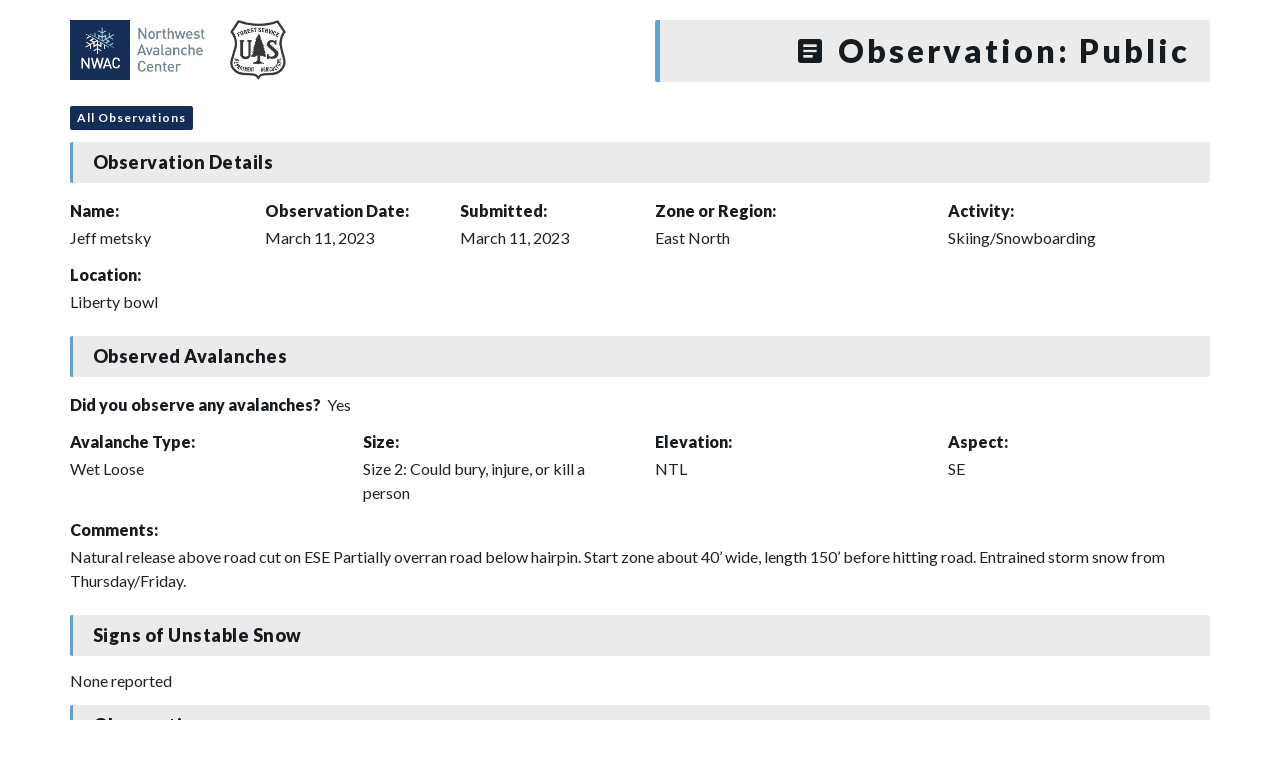

--- FILE ---
content_type: text/html; charset=UTF-8
request_url: https://nwac.us/public-obs/20970/
body_size: 8111
content:
<!DOCTYPE html>
<html lang="en-US">

  <head>
    <meta charset="UTF-8">
    <meta http-equiv="X-UA-Compatible" content="IE=edge">
    <meta name="viewport" content="width=device-width, initial-scale=1, maximum-scale=1, user-scalable=no">
    <link rel="profile" href="http://gmpg.org/xfn/11">
    <link rel="pingback" href="https://nwac.us/xmlrpc.php">
    <link href="https://fonts.googleapis.com/css?family=Lato:400,700,900" rel="stylesheet">
    <meta name='robots' content='index, follow, max-image-preview:large, max-snippet:-1, max-video-preview:-1' />
	<style>img:is([sizes="auto" i], [sizes^="auto," i]) { contain-intrinsic-size: 3000px 1500px }</style>
	
	<!-- This site is optimized with the Yoast SEO plugin v26.4 - https://yoast.com/wordpress/plugins/seo/ -->
	<title>Northwest Avalanche Center - Public Observation</title>
	<link rel="canonical" href="https://nwac.us/public-obs/20970/" />
	<meta property="og:locale" content="en_US" />
	<meta property="og:type" content="article" />
	<meta property="og:title" content="Northwest Avalanche Center - Public Observation" />
	<meta property="og:url" content="https://nwac.us/public-obs/20970/" />
	<meta property="og:site_name" content="Northwest Avalanche Center" />
	<meta name="twitter:card" content="summary_large_image" />
	<script type="application/ld+json" class="yoast-schema-graph">{"@context":"https://schema.org","@graph":[{"@type":"WebPage","@id":"https://nwac.us/public-obs/20970/","url":"https://nwac.us/public-obs/20970/","name":"Northwest Avalanche Center - Public Observation","isPartOf":{"@id":"https://nwac.us/#website"},"datePublished":"2023-03-12T04:58:52+00:00","inLanguage":"en-US","potentialAction":[{"@type":"ReadAction","target":["https://nwac.us/public-obs/20970/"]}]},{"@type":"WebSite","@id":"https://nwac.us/#website","url":"https://nwac.us/","name":"Northwest Avalanche Center","description":"","potentialAction":[{"@type":"SearchAction","target":{"@type":"EntryPoint","urlTemplate":"https://nwac.us/?s={search_term_string}"},"query-input":{"@type":"PropertyValueSpecification","valueRequired":true,"valueName":"search_term_string"}}],"inLanguage":"en-US"}]}</script>
	<!-- / Yoast SEO plugin. -->


<link rel='dns-prefetch' href='//e9bcfcfffb7340358092f4db6838fdb2.js.ubembed.com' />
<link rel='dns-prefetch' href='//cdn.materialdesignicons.com' />
<script type="text/javascript">
/* <![CDATA[ */
window._wpemojiSettings = {"baseUrl":"https:\/\/s.w.org\/images\/core\/emoji\/16.0.1\/72x72\/","ext":".png","svgUrl":"https:\/\/s.w.org\/images\/core\/emoji\/16.0.1\/svg\/","svgExt":".svg","source":{"concatemoji":"https:\/\/nwac.us\/wp-includes\/js\/wp-emoji-release.min.js?ver=6.8.3"}};
/*! This file is auto-generated */
!function(s,n){var o,i,e;function c(e){try{var t={supportTests:e,timestamp:(new Date).valueOf()};sessionStorage.setItem(o,JSON.stringify(t))}catch(e){}}function p(e,t,n){e.clearRect(0,0,e.canvas.width,e.canvas.height),e.fillText(t,0,0);var t=new Uint32Array(e.getImageData(0,0,e.canvas.width,e.canvas.height).data),a=(e.clearRect(0,0,e.canvas.width,e.canvas.height),e.fillText(n,0,0),new Uint32Array(e.getImageData(0,0,e.canvas.width,e.canvas.height).data));return t.every(function(e,t){return e===a[t]})}function u(e,t){e.clearRect(0,0,e.canvas.width,e.canvas.height),e.fillText(t,0,0);for(var n=e.getImageData(16,16,1,1),a=0;a<n.data.length;a++)if(0!==n.data[a])return!1;return!0}function f(e,t,n,a){switch(t){case"flag":return n(e,"\ud83c\udff3\ufe0f\u200d\u26a7\ufe0f","\ud83c\udff3\ufe0f\u200b\u26a7\ufe0f")?!1:!n(e,"\ud83c\udde8\ud83c\uddf6","\ud83c\udde8\u200b\ud83c\uddf6")&&!n(e,"\ud83c\udff4\udb40\udc67\udb40\udc62\udb40\udc65\udb40\udc6e\udb40\udc67\udb40\udc7f","\ud83c\udff4\u200b\udb40\udc67\u200b\udb40\udc62\u200b\udb40\udc65\u200b\udb40\udc6e\u200b\udb40\udc67\u200b\udb40\udc7f");case"emoji":return!a(e,"\ud83e\udedf")}return!1}function g(e,t,n,a){var r="undefined"!=typeof WorkerGlobalScope&&self instanceof WorkerGlobalScope?new OffscreenCanvas(300,150):s.createElement("canvas"),o=r.getContext("2d",{willReadFrequently:!0}),i=(o.textBaseline="top",o.font="600 32px Arial",{});return e.forEach(function(e){i[e]=t(o,e,n,a)}),i}function t(e){var t=s.createElement("script");t.src=e,t.defer=!0,s.head.appendChild(t)}"undefined"!=typeof Promise&&(o="wpEmojiSettingsSupports",i=["flag","emoji"],n.supports={everything:!0,everythingExceptFlag:!0},e=new Promise(function(e){s.addEventListener("DOMContentLoaded",e,{once:!0})}),new Promise(function(t){var n=function(){try{var e=JSON.parse(sessionStorage.getItem(o));if("object"==typeof e&&"number"==typeof e.timestamp&&(new Date).valueOf()<e.timestamp+604800&&"object"==typeof e.supportTests)return e.supportTests}catch(e){}return null}();if(!n){if("undefined"!=typeof Worker&&"undefined"!=typeof OffscreenCanvas&&"undefined"!=typeof URL&&URL.createObjectURL&&"undefined"!=typeof Blob)try{var e="postMessage("+g.toString()+"("+[JSON.stringify(i),f.toString(),p.toString(),u.toString()].join(",")+"));",a=new Blob([e],{type:"text/javascript"}),r=new Worker(URL.createObjectURL(a),{name:"wpTestEmojiSupports"});return void(r.onmessage=function(e){c(n=e.data),r.terminate(),t(n)})}catch(e){}c(n=g(i,f,p,u))}t(n)}).then(function(e){for(var t in e)n.supports[t]=e[t],n.supports.everything=n.supports.everything&&n.supports[t],"flag"!==t&&(n.supports.everythingExceptFlag=n.supports.everythingExceptFlag&&n.supports[t]);n.supports.everythingExceptFlag=n.supports.everythingExceptFlag&&!n.supports.flag,n.DOMReady=!1,n.readyCallback=function(){n.DOMReady=!0}}).then(function(){return e}).then(function(){var e;n.supports.everything||(n.readyCallback(),(e=n.source||{}).concatemoji?t(e.concatemoji):e.wpemoji&&e.twemoji&&(t(e.twemoji),t(e.wpemoji)))}))}((window,document),window._wpemojiSettings);
/* ]]> */
</script>
<style id='wp-emoji-styles-inline-css' type='text/css'>

	img.wp-smiley, img.emoji {
		display: inline !important;
		border: none !important;
		box-shadow: none !important;
		height: 1em !important;
		width: 1em !important;
		margin: 0 0.07em !important;
		vertical-align: -0.1em !important;
		background: none !important;
		padding: 0 !important;
	}
</style>
<link rel='stylesheet' id='wp-block-library-css' href='https://nwac.us/wp-includes/css/dist/block-library/style.min.css?ver=6.8.3' type='text/css' media='all' />
<style id='classic-theme-styles-inline-css' type='text/css'>
/*! This file is auto-generated */
.wp-block-button__link{color:#fff;background-color:#32373c;border-radius:9999px;box-shadow:none;text-decoration:none;padding:calc(.667em + 2px) calc(1.333em + 2px);font-size:1.125em}.wp-block-file__button{background:#32373c;color:#fff;text-decoration:none}
</style>
<style id='global-styles-inline-css' type='text/css'>
:root{--wp--preset--aspect-ratio--square: 1;--wp--preset--aspect-ratio--4-3: 4/3;--wp--preset--aspect-ratio--3-4: 3/4;--wp--preset--aspect-ratio--3-2: 3/2;--wp--preset--aspect-ratio--2-3: 2/3;--wp--preset--aspect-ratio--16-9: 16/9;--wp--preset--aspect-ratio--9-16: 9/16;--wp--preset--color--black: #000000;--wp--preset--color--cyan-bluish-gray: #abb8c3;--wp--preset--color--white: #ffffff;--wp--preset--color--pale-pink: #f78da7;--wp--preset--color--vivid-red: #cf2e2e;--wp--preset--color--luminous-vivid-orange: #ff6900;--wp--preset--color--luminous-vivid-amber: #fcb900;--wp--preset--color--light-green-cyan: #7bdcb5;--wp--preset--color--vivid-green-cyan: #00d084;--wp--preset--color--pale-cyan-blue: #8ed1fc;--wp--preset--color--vivid-cyan-blue: #0693e3;--wp--preset--color--vivid-purple: #9b51e0;--wp--preset--gradient--vivid-cyan-blue-to-vivid-purple: linear-gradient(135deg,rgba(6,147,227,1) 0%,rgb(155,81,224) 100%);--wp--preset--gradient--light-green-cyan-to-vivid-green-cyan: linear-gradient(135deg,rgb(122,220,180) 0%,rgb(0,208,130) 100%);--wp--preset--gradient--luminous-vivid-amber-to-luminous-vivid-orange: linear-gradient(135deg,rgba(252,185,0,1) 0%,rgba(255,105,0,1) 100%);--wp--preset--gradient--luminous-vivid-orange-to-vivid-red: linear-gradient(135deg,rgba(255,105,0,1) 0%,rgb(207,46,46) 100%);--wp--preset--gradient--very-light-gray-to-cyan-bluish-gray: linear-gradient(135deg,rgb(238,238,238) 0%,rgb(169,184,195) 100%);--wp--preset--gradient--cool-to-warm-spectrum: linear-gradient(135deg,rgb(74,234,220) 0%,rgb(151,120,209) 20%,rgb(207,42,186) 40%,rgb(238,44,130) 60%,rgb(251,105,98) 80%,rgb(254,248,76) 100%);--wp--preset--gradient--blush-light-purple: linear-gradient(135deg,rgb(255,206,236) 0%,rgb(152,150,240) 100%);--wp--preset--gradient--blush-bordeaux: linear-gradient(135deg,rgb(254,205,165) 0%,rgb(254,45,45) 50%,rgb(107,0,62) 100%);--wp--preset--gradient--luminous-dusk: linear-gradient(135deg,rgb(255,203,112) 0%,rgb(199,81,192) 50%,rgb(65,88,208) 100%);--wp--preset--gradient--pale-ocean: linear-gradient(135deg,rgb(255,245,203) 0%,rgb(182,227,212) 50%,rgb(51,167,181) 100%);--wp--preset--gradient--electric-grass: linear-gradient(135deg,rgb(202,248,128) 0%,rgb(113,206,126) 100%);--wp--preset--gradient--midnight: linear-gradient(135deg,rgb(2,3,129) 0%,rgb(40,116,252) 100%);--wp--preset--font-size--small: 13px;--wp--preset--font-size--medium: 20px;--wp--preset--font-size--large: 36px;--wp--preset--font-size--x-large: 42px;--wp--preset--spacing--20: 0.44rem;--wp--preset--spacing--30: 0.67rem;--wp--preset--spacing--40: 1rem;--wp--preset--spacing--50: 1.5rem;--wp--preset--spacing--60: 2.25rem;--wp--preset--spacing--70: 3.38rem;--wp--preset--spacing--80: 5.06rem;--wp--preset--shadow--natural: 6px 6px 9px rgba(0, 0, 0, 0.2);--wp--preset--shadow--deep: 12px 12px 50px rgba(0, 0, 0, 0.4);--wp--preset--shadow--sharp: 6px 6px 0px rgba(0, 0, 0, 0.2);--wp--preset--shadow--outlined: 6px 6px 0px -3px rgba(255, 255, 255, 1), 6px 6px rgba(0, 0, 0, 1);--wp--preset--shadow--crisp: 6px 6px 0px rgba(0, 0, 0, 1);}:where(.is-layout-flex){gap: 0.5em;}:where(.is-layout-grid){gap: 0.5em;}body .is-layout-flex{display: flex;}.is-layout-flex{flex-wrap: wrap;align-items: center;}.is-layout-flex > :is(*, div){margin: 0;}body .is-layout-grid{display: grid;}.is-layout-grid > :is(*, div){margin: 0;}:where(.wp-block-columns.is-layout-flex){gap: 2em;}:where(.wp-block-columns.is-layout-grid){gap: 2em;}:where(.wp-block-post-template.is-layout-flex){gap: 1.25em;}:where(.wp-block-post-template.is-layout-grid){gap: 1.25em;}.has-black-color{color: var(--wp--preset--color--black) !important;}.has-cyan-bluish-gray-color{color: var(--wp--preset--color--cyan-bluish-gray) !important;}.has-white-color{color: var(--wp--preset--color--white) !important;}.has-pale-pink-color{color: var(--wp--preset--color--pale-pink) !important;}.has-vivid-red-color{color: var(--wp--preset--color--vivid-red) !important;}.has-luminous-vivid-orange-color{color: var(--wp--preset--color--luminous-vivid-orange) !important;}.has-luminous-vivid-amber-color{color: var(--wp--preset--color--luminous-vivid-amber) !important;}.has-light-green-cyan-color{color: var(--wp--preset--color--light-green-cyan) !important;}.has-vivid-green-cyan-color{color: var(--wp--preset--color--vivid-green-cyan) !important;}.has-pale-cyan-blue-color{color: var(--wp--preset--color--pale-cyan-blue) !important;}.has-vivid-cyan-blue-color{color: var(--wp--preset--color--vivid-cyan-blue) !important;}.has-vivid-purple-color{color: var(--wp--preset--color--vivid-purple) !important;}.has-black-background-color{background-color: var(--wp--preset--color--black) !important;}.has-cyan-bluish-gray-background-color{background-color: var(--wp--preset--color--cyan-bluish-gray) !important;}.has-white-background-color{background-color: var(--wp--preset--color--white) !important;}.has-pale-pink-background-color{background-color: var(--wp--preset--color--pale-pink) !important;}.has-vivid-red-background-color{background-color: var(--wp--preset--color--vivid-red) !important;}.has-luminous-vivid-orange-background-color{background-color: var(--wp--preset--color--luminous-vivid-orange) !important;}.has-luminous-vivid-amber-background-color{background-color: var(--wp--preset--color--luminous-vivid-amber) !important;}.has-light-green-cyan-background-color{background-color: var(--wp--preset--color--light-green-cyan) !important;}.has-vivid-green-cyan-background-color{background-color: var(--wp--preset--color--vivid-green-cyan) !important;}.has-pale-cyan-blue-background-color{background-color: var(--wp--preset--color--pale-cyan-blue) !important;}.has-vivid-cyan-blue-background-color{background-color: var(--wp--preset--color--vivid-cyan-blue) !important;}.has-vivid-purple-background-color{background-color: var(--wp--preset--color--vivid-purple) !important;}.has-black-border-color{border-color: var(--wp--preset--color--black) !important;}.has-cyan-bluish-gray-border-color{border-color: var(--wp--preset--color--cyan-bluish-gray) !important;}.has-white-border-color{border-color: var(--wp--preset--color--white) !important;}.has-pale-pink-border-color{border-color: var(--wp--preset--color--pale-pink) !important;}.has-vivid-red-border-color{border-color: var(--wp--preset--color--vivid-red) !important;}.has-luminous-vivid-orange-border-color{border-color: var(--wp--preset--color--luminous-vivid-orange) !important;}.has-luminous-vivid-amber-border-color{border-color: var(--wp--preset--color--luminous-vivid-amber) !important;}.has-light-green-cyan-border-color{border-color: var(--wp--preset--color--light-green-cyan) !important;}.has-vivid-green-cyan-border-color{border-color: var(--wp--preset--color--vivid-green-cyan) !important;}.has-pale-cyan-blue-border-color{border-color: var(--wp--preset--color--pale-cyan-blue) !important;}.has-vivid-cyan-blue-border-color{border-color: var(--wp--preset--color--vivid-cyan-blue) !important;}.has-vivid-purple-border-color{border-color: var(--wp--preset--color--vivid-purple) !important;}.has-vivid-cyan-blue-to-vivid-purple-gradient-background{background: var(--wp--preset--gradient--vivid-cyan-blue-to-vivid-purple) !important;}.has-light-green-cyan-to-vivid-green-cyan-gradient-background{background: var(--wp--preset--gradient--light-green-cyan-to-vivid-green-cyan) !important;}.has-luminous-vivid-amber-to-luminous-vivid-orange-gradient-background{background: var(--wp--preset--gradient--luminous-vivid-amber-to-luminous-vivid-orange) !important;}.has-luminous-vivid-orange-to-vivid-red-gradient-background{background: var(--wp--preset--gradient--luminous-vivid-orange-to-vivid-red) !important;}.has-very-light-gray-to-cyan-bluish-gray-gradient-background{background: var(--wp--preset--gradient--very-light-gray-to-cyan-bluish-gray) !important;}.has-cool-to-warm-spectrum-gradient-background{background: var(--wp--preset--gradient--cool-to-warm-spectrum) !important;}.has-blush-light-purple-gradient-background{background: var(--wp--preset--gradient--blush-light-purple) !important;}.has-blush-bordeaux-gradient-background{background: var(--wp--preset--gradient--blush-bordeaux) !important;}.has-luminous-dusk-gradient-background{background: var(--wp--preset--gradient--luminous-dusk) !important;}.has-pale-ocean-gradient-background{background: var(--wp--preset--gradient--pale-ocean) !important;}.has-electric-grass-gradient-background{background: var(--wp--preset--gradient--electric-grass) !important;}.has-midnight-gradient-background{background: var(--wp--preset--gradient--midnight) !important;}.has-small-font-size{font-size: var(--wp--preset--font-size--small) !important;}.has-medium-font-size{font-size: var(--wp--preset--font-size--medium) !important;}.has-large-font-size{font-size: var(--wp--preset--font-size--large) !important;}.has-x-large-font-size{font-size: var(--wp--preset--font-size--x-large) !important;}
:where(.wp-block-post-template.is-layout-flex){gap: 1.25em;}:where(.wp-block-post-template.is-layout-grid){gap: 1.25em;}
:where(.wp-block-columns.is-layout-flex){gap: 2em;}:where(.wp-block-columns.is-layout-grid){gap: 2em;}
:root :where(.wp-block-pullquote){font-size: 1.5em;line-height: 1.6;}
</style>
<link rel='stylesheet' id='material-design-icons-css' href='https://cdn.materialdesignicons.com/5.2.45/css/materialdesignicons.min.css?ver=6.8.3' type='text/css' media='all' />
<link rel='stylesheet' id='mdi-icons-css' href='https://nwac.us/wp-content/themes/sawtoothavy-master/includes/icons/css/materialdesignicons.min.css?ver=1608756229' type='text/css' media='all' />
<link rel='stylesheet' id='snowbound-table-css' href='https://nwac.us/wp-content/plugins/nwac_weatherstation/js/snowbound-table-lib/snowbound-table-lib.css?ver=1669047260' type='text/css' media='all' />
<link rel='stylesheet' id='whiteroomweb-style-css' href='https://nwac.us/wp-content/themes/sawtoothavy-master/style.css?ver=1600126335' type='text/css' media='all' />
<link rel='stylesheet' id='whiteroomweb-style-dist-css' href='https://nwac.us/wp-content/themes/sawtoothavy-master/dist/style.css?ver=1732737913' type='text/css' media='all' />
<script type="text/javascript" src="https://nwac.us/wp-includes/js/jquery/jquery.min.js?ver=3.7.1" id="jquery-core-js"></script>
<script type="text/javascript" src="https://nwac.us/wp-includes/js/jquery/jquery-migrate.min.js?ver=3.4.1" id="jquery-migrate-js"></script>
<script type="text/javascript" src="https://nwac.us/wp-content/plugins/wonderplugin-lightbox-trial/engine/wonderpluginlightbox.js?ver=9.9" id="wonderplugin-lightbox-script-js"></script>
<script type="text/javascript" async="async" src="https://e9bcfcfffb7340358092f4db6838fdb2.js.ubembed.com?ver=6.8.3" id="unbounce-js"></script>
<link rel="https://api.w.org/" href="https://nwac.us/api/" /><link rel="EditURI" type="application/rsd+xml" title="RSD" href="https://nwac.us/xmlrpc.php?rsd" />
<meta name="generator" content="WordPress 6.8.3" />
<link rel='shortlink' href='https://nwac.us/?p=20970' />
<link rel="alternate" title="oEmbed (JSON)" type="application/json+oembed" href="https://nwac.us/api/oembed/1.0/embed?url=https%3A%2F%2Fnwac.us%2Fpublic-obs%2F20970%2F" />
<link rel="alternate" title="oEmbed (XML)" type="text/xml+oembed" href="https://nwac.us/api/oembed/1.0/embed?url=https%3A%2F%2Fnwac.us%2Fpublic-obs%2F20970%2F&#038;format=xml" />
<!--[if lt IE 9]>
<script src="https://nwac.us/wp-content/themes/sawtoothavy-master/includes/js/plugins/html5shiv.min.js"></script>
<script src="https://nwac.us/wp-content/themes/sawtoothavy-master/includes/js/plugins/respond.min.js"></script>
<![endif]-->
<link rel="icon" href="https://files.nwac.us/wp-content/uploads/2020/10/06090559/cropped-NWAC-rectangle-blue-logo-32x32.jpg" sizes="32x32" />
<link rel="icon" href="https://files.nwac.us/wp-content/uploads/2020/10/06090559/cropped-NWAC-rectangle-blue-logo-192x192.jpg" sizes="192x192" />
<link rel="apple-touch-icon" href="https://files.nwac.us/wp-content/uploads/2020/10/06090559/cropped-NWAC-rectangle-blue-logo-180x180.jpg" />
<meta name="msapplication-TileImage" content="https://files.nwac.us/wp-content/uploads/2020/10/06090559/cropped-NWAC-rectangle-blue-logo-270x270.jpg" />
  </head>

  <body class="wp-singular public_obs-template-default single single-public_obs postid-20970 wp-theme-sawtoothavy-master">
    <div id="lightbox-gallery" class="container">
      <div class="row">
        <div class="col-md-6 m-b-10">
          <div id="logo">
            <a href="https://nwac.us/">
              <img src="https://files.nwac.us/wp-content/uploads/2020/10/08140810/nwac-logo-usfs.png" alt="Northwest Avalanche Center" />
            </a>
          </div>
        </div>
        <div class="title col-md-6 m-b-10 text-md-right">
          <h1><i class="mdi mdi-text-box"></i> Observation: Public</h1>
        </div>
      </div>

              <a class="btn btn-sm btn-primary" href="/observations/#/obs">All Observations</a>
      
                <div class="row">
            <div class="col-xs-12">
              <h4 class="page-header">Observation Details</h4>
            </div>
                          <div class="col-xs-12 col-md-2 m-b-10">
                <h5>Name:</h5>
                Jeff metsky              </div>
                        <div class="col-xs-12 col-md-2 m-b-10">
              <h5>Observation Date:</h5>
              March 11, 2023            </div>
            <div class="col-xs-12 col-md-2 m-b-10">
              <h5>Submitted:</h5>
              March 11, 2023            </div>
            <div class="col-xs-12 col-md-3 m-b-10">
              <h5>Zone or Region:</h5>
              East North            </div>
            <div class="col-xs-12 col-md-3 m-b-10">
              <h5>Activity:</h5>
              Skiing/Snowboarding            </div>
            <div class="col-xs-12 m-b-10">
              <h5>Location:</h5>
              Liberty bowl            </div>
                          <div class="col-xs-12">
                <h4 class="page-header">Observed Avalanches</h4>
              </div>
              <div class="col-xs-12 m-b-10">
                <h5 class="inline-block">Did you observe any avalanches?&nbsp;</h5> Yes
              </div>
                            <div class="col-sm-6 col-md-3 m-b-10">
                <h5>Avalanche Type:</h5>
                Wet Loose              </div>
              <div class="col-sm-6 col-md-3 m-b-10">
                <h5>Size:</h5>
                Size 2: Could bury, injure, or kill a person              </div>
              <div class="col-sm-6 col-md-3 m-b-10">
                <h5>Elevation:</h5>
                NTL              </div>
              <div class="col-sm-6 col-md-3 m-b-10">
                <h5>Aspect:</h5>
                SE              </div>
              <div class="col-xs-12 m-b-10">
                <h5>Comments:</h5>
                Natural release above road cut on ESE Partially overran road below hairpin. Start zone about 40’ wide, length 150’ before hitting road. Entrained storm snow from Thursday/Friday.               </div>
              
            <div class="col-xs-12">
              <h4 class="page-header">Signs of Unstable Snow</h4>
            </div>
                          <div class="col-xs-12">
                None reported
              </div>
                        <div class="col-xs-12">
              <h4 class="page-header">Observations</h4>
              <p>ECTX on west aspect at 6500’. Recent snow totals were around 60cm above 1F, 2 cm layer from earlier in the week. Small unreactive wind slabs found  near ridge tops. Winds calm, with moderate gusts along ridge tops. Strong solar radiation during AM hours, before skies became obscured, and then clear again. Warming temps by early afternoon left surface snow wet at BTL and NTL locations. </p>
            </div>
          </div>

                      <h4 class="page-header">Media</h4>
            <div class="row">
                                <div class="col-xs-6 col-md-4 col-lg-3 p-b-30">
                    <figure class="image-frame">
                      <div class="content lightbox">
                        <img src="https://files.nwac.us/wp-content/uploads/2023/03/11204951/BF38CCAF-37F7-4412-8DD7-CE2B1AAE0FEE-225x300.jpeg" alt="Natural wet loose below hairpin that failed during early afternoon warming on SE aspect. "
                          data-original-src="https://files.nwac.us/wp-content/uploads/2023/03/11204951/BF38CCAF-37F7-4412-8DD7-CE2B1AAE0FEE-rotated.jpeg"
                          data-original-src-width="1500"
                          data-original-src-height="2000"

                        />
                        <i class="mdi mdi-arrow-expand image-expand"></i>
                      </div>
                    </figure>
                  </div>
                          </div>
          
                    </div><!-- close .container -->
    <!-- PhotoSwipe -->

<!-- Core CSS file -->
<link rel="stylesheet" href="https://nwac.us/wp-content/themes/sawtoothavy-master/includes/photoswipe/photoswipe.css"> 

<!-- Skin CSS file (styling of UI - buttons, caption, etc.) -->
<link rel="stylesheet" href="https://nwac.us/wp-content/themes/sawtoothavy-master/includes/photoswipe/default-skin/default-skin.css"> 

<script src="https://nwac.us/wp-content/themes/sawtoothavy-master/includes/js/plugins/jquery.photoswipe-global.js"></script> 

<script type="text/javascript">
    var $ = jQuery.noConflict();
    $('#lightbox-gallery').photoSwipe('.lightbox');
</script>
        <script type="speculationrules">
{"prefetch":[{"source":"document","where":{"and":[{"href_matches":"\/*"},{"not":{"href_matches":["\/wp-*.php","\/wp-admin\/*","\/wp-content\/uploads\/*","\/wp-content\/*","\/wp-content\/plugins\/*","\/wp-content\/themes\/sawtoothavy-master\/*","\/*\\?(.+)"]}},{"not":{"selector_matches":"a[rel~=\"nofollow\"]"}},{"not":{"selector_matches":".no-prefetch, .no-prefetch a"}}]},"eagerness":"conservative"}]}
</script>
			<script>
				// Used by Gallery Custom Links to handle tenacious Lightboxes
				//jQuery(document).ready(function () {

					function mgclInit() {
						
						// In jQuery:
						// if (jQuery.fn.off) {
						// 	jQuery('.no-lightbox, .no-lightbox img').off('click'); // jQuery 1.7+
						// }
						// else {
						// 	jQuery('.no-lightbox, .no-lightbox img').unbind('click'); // < jQuery 1.7
						// }

						// 2022/10/24: In Vanilla JS
						var elements = document.querySelectorAll('.no-lightbox, .no-lightbox img');
						for (var i = 0; i < elements.length; i++) {
						 	elements[i].onclick = null;
						}


						// In jQuery:
						//jQuery('a.no-lightbox').click(mgclOnClick);

						// 2022/10/24: In Vanilla JS:
						var elements = document.querySelectorAll('a.no-lightbox');
						for (var i = 0; i < elements.length; i++) {
						 	elements[i].onclick = mgclOnClick;
						}

						// in jQuery:
						// if (jQuery.fn.off) {
						// 	jQuery('a.set-target').off('click'); // jQuery 1.7+
						// }
						// else {
						// 	jQuery('a.set-target').unbind('click'); // < jQuery 1.7
						// }
						// jQuery('a.set-target').click(mgclOnClick);

						// 2022/10/24: In Vanilla JS:
						var elements = document.querySelectorAll('a.set-target');
						for (var i = 0; i < elements.length; i++) {
						 	elements[i].onclick = mgclOnClick;
						}
					}

					function mgclOnClick() {
						if (!this.target || this.target == '' || this.target == '_self')
							window.location = this.href;
						else
							window.open(this.href,this.target);
						return false;
					}

					// From WP Gallery Custom Links
					// Reduce the number of  conflicting lightboxes
					function mgclAddLoadEvent(func) {
						var oldOnload = window.onload;
						if (typeof window.onload != 'function') {
							window.onload = func;
						} else {
							window.onload = function() {
								oldOnload();
								func();
							}
						}
					}

					mgclAddLoadEvent(mgclInit);
					mgclInit();

				//});
			</script>
		<div id="wonderpluginlightbox_options" data-skinsfoldername="skins/default/"  data-jsfolder="https://nwac.us/wp-content/plugins/wonderplugin-lightbox-trial/engine/" data-autoslide="false" data-showall="false" data-slideinterval="5000" data-showtimer="true" data-timerposition="bottom" data-timerheight="2" data-timercolor="#dc572e" data-timeropacity="1" data-navarrowspos="inside" data-closepos="outside" data-enteranimation="" data-exitanimation="" data-showplaybutton="false" data-alwaysshownavarrows="false" data-bordersize="8" data-showtitleprefix="false" data-responsive="true" data-fullscreenmode="false" data-fullscreentextoutside="true" data-closeonoverlay="true" data-videohidecontrols="false" data-mutevideo="false" data-nativehtml5controls="false" data-enableclick="false" data-enablespacekey="false" data-initvimeo="true" data-inityoutube="true" data-titlestyle="bottom" data-imagepercentage="75" data-enabletouchswipe="true" data-supportdynamiccontent="false" data-autoplay="true" data-html5player="true" data-overlaybgcolor="#000" data-overlayopacity="0.8" data-defaultvideovolume="1" data-bgcolor="#FFF" data-borderradius="0" data-thumbwidth="96" data-thumbheight="72" data-thumbtopmargin="12" data-thumbbottommargin="12" data-barheight="64" data-showtitle="true" data-titleprefix="%NUM / %TOTAL" data-titlebottomcss="color:#333; font-size:14px; font-family:Armata,sans-serif,Arial; overflow:hidden; text-align:left;" data-showdescription="true" data-descriptionbottomcss="color:#333; font-size:12px; font-family:Arial,Helvetica,sans-serif; overflow:hidden; text-align:left; margin:4px 0px 0px; padding: 0px;" data-titleinsidecss="color:#fff; font-size:16px; font-family:Arial,Helvetica,sans-serif; overflow:hidden; text-align:left;" data-descriptioninsidecss="color:#fff; font-size:12px; font-family:Arial,Helvetica,sans-serif; overflow:hidden; text-align:left; margin:4px 0px 0px; padding: 0px;" data-titleoutsidecss="color:#fff; font-size:18px; font-family:Arial,Helvetica,sans-serif; overflow:hidden; text-align:center; margin: 8px;" data-descriptionoutsidecss="color:#fff; font-size:14px; font-family:Arial,Helvetica,sans-serif; overflow:hidden; text-align:center; margin:8px; padding: 0px;" data-videobgcolor="#000" data-html5videoposter="" data-responsivebarheight="false" data-smallscreenheight="415" data-barheightonsmallheight="64" data-notkeepratioonsmallheight="false" data-showsocial="false" data-socialposition="position:absolute;top:100%;right:0;" data-socialpositionsmallscreen="position:absolute;top:100%;right:0;left:0;" data-socialdirection="horizontal" data-socialbuttonsize="32" data-socialbuttonfontsize="18" data-socialrotateeffect="true" data-showfacebook="true" data-showtwitter="true" data-showpinterest="true" data-bordertopmargin="48" data-shownavigation="true" data-navbgcolor="rgba(0,0,0,0.2)" data-shownavcontrol="true" data-hidenavdefault="false" data-hidenavigationonmobile="false" data-hidenavigationonipad="false" data-ga4account="" data-googleanalyticsaccount="" style="display:none;"></div><div class="wonderplugin-engine"><a href="http://www.wonderplugin.com/wordpress-lightbox/" title="WordPress Lightbox">WordPress Lightbox</a></div><script type="text/javascript" src="https://nwac.us/wp-content/themes/sawtoothavy-master/includes/js/popper.js?ver=1610049932" id="popper-js"></script>
<script type="text/javascript" src="https://nwac.us/wp-content/themes/sawtoothavy-master/includes/js/tippy.js?ver=1610049932" id="tippy-js"></script>
<script type="text/javascript" src="https://nwac.us/wp-content/themes/sawtoothavy-master/includes/js/tooltip.js?ver=1610049932" id="tooltip-js"></script>
<script type="text/javascript" id="classy-js-extra">
/* <![CDATA[ */
var nwacClassyVars = {"classyNudgeTitle":"Support our work \u2744\ufe0f","classyNudgeContent":"Complete your gift to aid NWAC's mission.","classyNudgeCtaLabel":"Give Now","classyNudgeCtaColor":"#142d56"};
/* ]]> */
</script>
<script type="text/javascript" src="https://nwac.us/wp-content/themes/sawtoothavy-master/includes/js/classy.js?ver=1701218109" id="classy-js"></script>
<script type="text/javascript" id="whiteroomweb-mainjs-js-extra">
/* <![CDATA[ */
var avyGlobalVars = {"baseUrl":"https:\/\/nwac.us","ajaxUrl":"https:\/\/nwac.us\/wp-admin\/admin-ajax.php","themeUrl":"https:\/\/nwac.us\/wp-content\/themes\/sawtoothavy-master","apiUrl":"https:\/\/nwac.us\/api\/v1\/","nonce":"c16496f8dd","user":"","permission":""};
/* ]]> */
</script>
<script type="text/javascript" src="https://nwac.us/wp-content/themes/sawtoothavy-master/includes/js/main.min.js?ver=1633371090" id="whiteroomweb-mainjs-js"></script>
  </body>
</html>
